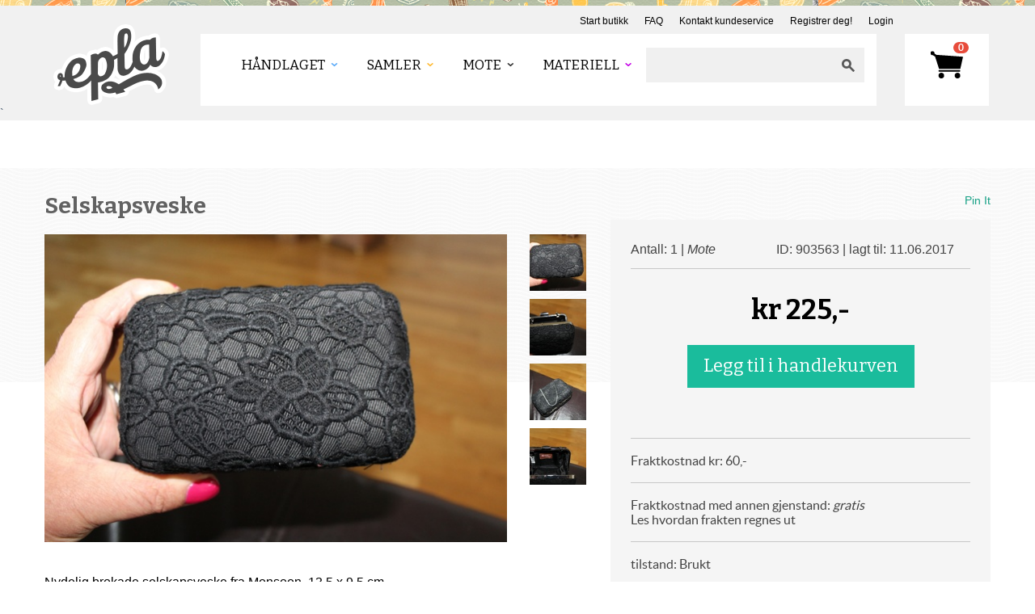

--- FILE ---
content_type: text/html; charset=utf-8
request_url: https://www.epla.no/mote/produkter/903563/
body_size: 27426
content:
<!DOCTYPE html>
<html lang="nb">
<head>
	<meta charset="utf-8">
	<meta name="viewport" content="width=device-width, initial-scale=1, maximum-scale=1">
	<script type="text/javascript">var _sf_startpt=(new Date()).getTime()</script>
	<title>Selskapsveske - Epla</title>

	<link rel="icon" href="/static/images/favicon.ico" type="image/x-icon">
	<link href="//fonts.googleapis.com/css?family=Bitter:400,400italic,700" rel="stylesheet" type="text/css">

	
		<link href="/static/fonts/fonts.css" rel="stylesheet" type="text/css">
		<link href="/static/style/style.css" rel="stylesheet" type="text/css">
		<link href="/static/style/bootstrap.css" rel="stylesheet" type="text/css">
		<link href="/static/style/bootstrap-responsive.css" rel="stylesheet" type="text/css">
		<link href="/static/style/prettify.css" rel="stylesheet" type="text/css">
		<link href="/static/style/flat-ui.css" rel="stylesheet" type="text/css">
		<link href="/static/css/jquery.loadingModal.min.css" rel="stylesheet" type="text/css"/>
		

        
	

	

	<script src="https://js.stripe.com/v3/"></script>


	
	<script type="text/javascript" src="/static/js/jquery-1.10.1.min.js"></script>
	<script type="text/javascript" src="/static/js/jquery.loadingModal.min.js"></script>
	<script type="text/javascript" src="/static/js/bootstrap.min.js"></script>

	<script type="text/javascript" src="/static/js/payments.js"></script>
	<script src="https://browser.sentry-cdn.com/5.10.1/bundle.min.js" integrity="sha384-sAOze6ZTBIpiWBF3VlUteSInM4rYpjxrejp1wMmmKqA9clRZ1vZJ36Ihmt1ilTrG" crossorigin="anonymous">
	</script>

    

    
    <!-- Vite -->
        
        <script type="module" src="/static/dist/js/main.F-o8EC4x.js"></script>
<link rel="stylesheet" href="/static/dist/styles/main.DPVW_SQH.css">
    <!-- End Vite -->
    

	

	
	<meta name="description" content="Nydelig brokade selskapsveske fra Monsoon, 13.5 x 9.5 cm.">
	<meta name="keywords" content="epla,eplano,håndlaget,design,håndarbeid,håndverk,vintage,antikk,gaver,smykker,klær">

	<meta property="fb:page_id" content="175011562296">
	<meta property="og:site_name" content="Epla">
	
	<meta property="og:type" content="product">
	<meta property="og:url" content="https://www.epla.no/mote/produkter/903563/">
	<meta property="og:title" content="Selskapsveske">
	<meta property="og:description" content="Nydelig brokade selskapsveske fra Monsoon, 13.5 x 9.5 cm.">
	<meta property="product:price:amount" content="225.00">
    <meta property="product:price:currency" content="NOK">
	
	<meta property="og:image" content="https://www.epla.no/media/u/shops/11524/products/903563/67091980-2ef5-40cc-9994-4c60e1345861_org_medium.jpg">
	


    <!-- Matomo Tag Manager -->
    <script>
    var _mtm = window._mtm = window._mtm || [];
    _mtm.push({'mtm.startTime': (new Date().getTime()), 'event': 'mtm.Start'});
    (function() {
    var d=document, g=d.createElement('script'), s=d.getElementsByTagName('script')[0];
    g.async=true; g.src='https://prod.matomoservice02.copyleft.no/js/container_pmZiZho5.js'; s.parentNode.insertBefore(g,s);
    })();
    </script>
    <!-- End Matomo Tag Manager -->

	
	<script>
		dataLayer = [];
	</script>
  
	
	
	<script>
	  
    
            

    

	</script>
	
	<!-- Google Tag Manager -->
	<script>(function(w,d,s,l,i){w[l]=w[l]||[];w[l].push({'gtm.start':
					      new Date().getTime(),event:'gtm.js'});var f=d.getElementsByTagName(s)[0],
		     j=d.createElement(s),dl=l!='dataLayer'?'&l='+l:'';j.async=true;j.src=
		     'https://www.googletagmanager.com/gtm.js?id='+i+dl;f.parentNode.insertBefore(j,f);
		    })(window,document,'script','dataLayer','GTM-5CLXC7T');</script>
	<!-- End Google Tag Manager -->

    
	
	

	
<script type="text/javascript">
  $(document).ready(function () {
      /* Search field magic */
      var searchfield_val = 'Ditt søkeord';

      /* Initial value */
      if ($('#searchfield').val() == '') {
	  $('#searchfield').val(searchfield_val);
      }

      $('#searchfield').focus(function() {
	  if ($('#searchfield').val() == searchfield_val) {
	      $('#searchfield').val('');
	  }
      }).blur(function() {
	  if ($('#searchfield').val() == '') {
	      $('#searchfield').val(searchfield_val);
	  }
      });

      $('form#search').submit(function() {
	  if ($('#searchfield').val() == searchfield_val) {
	      $('#searchfield').val('');
	  }
      });

      /* Toggle actions menu */
      $('.top_toggle_trigger').toggle(
	  function() {
	      $(this).addClass('active');
	  }, function() {
	      $(this).removeClass('active');
	  });

      $('.top_toggle_trigger').click(function() {
	  $(this).next('.top_toggle_container').slideToggle('fast');
      });

      /* Clear newsletter field */
      $('#mce-EMAIL').focus(function() {
	  if (this.value == this.defaultValue) {
	      this.value = '';
	  }
      });

      $("#header .header-bottom .menu a.res_menu").click(function(e) {
	  e.preventDefault();
	  $("#header .header-bottom .menu .menu-inner").slideToggle();
      });
  });
</script>

	
	

    <script type="text/javascript" src="/static/js/favorites.js"></script>
	<script type="text/javascript">
		$(document).ready(function () {
			/* Main image selector */
			$('.small-product-thumb a').each(function(i) {
				$(this).bind('click', function(e) {
					$('#main_image').attr('src', $(this).attr('href'));
					e.preventDefault();
				});
			});
		});
	</script>
	
<script type="application/ld+json">
  {
  "category": "mote/vesker-punger-og-etuier/vesker/clutchvesker", 
  "description": "Nydelig brokade selskapsveske fra Monsoon, 13.5 x 9.5 cm.  ", 
  "brand": {
    "@type": "Thing", 
    "name": "anitasnyttogbrukt"
  }, 
  "offers": {
    "inventoryLevel": {
      "@type": "QuantiativeValue", 
      "value": 1
    }, 
    "priceCurrency": "NOK", 
    "url": "/mote/produkter/903563/", 
    "price": "225.00", 
    "@type": "Offer", 
    "availability": "https://schema.org/InStock"
  }, 
  "images": [
    "/media/u/shops/11524/products/903563/67091980-2ef5-40cc-9994-4c60e1345861_org_medium.jpg", 
    "/media/u/shops/11524/products/903563/b75a6b68-9e36-46b8-9a6a-d0641401995a_org_medium.jpg", 
    "/media/u/shops/11524/products/903563/b5952676-7269-44c0-a8e2-069d6a9472fa_org_medium.jpg", 
    "/media/u/shops/11524/products/903563/ebc12ea6-9a3b-4a26-b6eb-e1d5cd088cf5_org_medium.jpg"
  ], 
  "@content": "https://schema.org", 
  "@type": "Product", 
  "name": "Selskapsveske"
}
</script>



</head>
<body class="mote">
  <script type="text/javascript">
    Sentry.init({dsn: 'https://af1cb79cce8042efb1e3ea5e97517d2a:9f3e0e1dbc5a48faa21c17bee2c1f620@sentry02.cl.clh.no/35'});
  </script>



    
	
	<!-- Google Tag Manager (noscript) -->
	<noscript><iframe src="https://www.googletagmanager.com/ns.html?id=GTM-5CLXC7T" height="0" width="0" style="display:none;visibility:hidden"></iframe></noscript>
	<!-- End Google Tag Manager (noscript) -->
	



<div id="wrap">

  <div id="topline"></div>

  <div id="header">
    <div class="container">
      <div class="pull-right header-top clearfix">
        <ul>
	  <li><a href="/shops/new/">Start butikk</a></li>
	  <li><a href="https://epla.uservoice.com/knowledgebase" target="_blank">FAQ</a></li>
          <li><a href="javascript:void(0)" data-uv-lightbox="classic_widget" data-uv-locale="nb" data-uv-mode="support" data-uv-primary-color="#f0a360" data-uv-link-color="#0a8cc6">Kontakt kundeservice</a></li>
	  
	  <li>
	    <a href="/account/signup/">Registrer deg!</a>
	  </li>
	  <li><a href="/account/login/">Login</a>

	  </li>
          
        </ul>
      </div>
      <div class="clr"></div>
      <div class="header-bottom">
	<div class="logo">
	  <a href="/" class="logo-thumb"></a>
	</div>
	<div class="menu">
          <a href="#" class="res_menu">
            <span></span>
            <span></span>
            <span></span>
          </a>
	  <div class="menu-inner">
	    <ul>
	      <li>
		<ul class="visible-phone">
		  
		  <li><a href="/account/signup/">Registrer deg!</a></li>
		  <li><a href="/account/login/">Login</a></li>
		  <li><a href="/shops/new/">Start butikk</a></li>
		  
		</ul>
	      </li>
	      <li>
		
		
	      <li>
		<a href="/handlaget/" class="handlaget"><span>Håndlaget</span></a>
		
		
		<ul>

		  
		  <li>
		    <a href="/handlaget/kategorier/dameklaer-og-sko/">Dame - klær og sko</a>
		  </li>
		  
		  <li>
		    <a href="/handlaget/kategorier/herre-klaer-og-sko/">Herre - Klær og sko</a>
		  </li>
		  
		  <li>
		    <a href="/handlaget/kategorier/accessoirer/">Accessoirer</a>
		  </li>
		  
		  <li>
		    <a href="/handlaget/kategorier/smykker/">Smykker</a>
		  </li>
		  
		  <li>
		    <a href="/handlaget/kategorier/barn-og-baby/">Barn og Baby</a>
		  </li>
		  
		  <li>
		    <a href="/handlaget/kategorier/kunst/">Kunst</a>
		  </li>
		  
		  <li>
		    <a href="/handlaget/kategorier/hus-og-hjem/">Hus og Hjem</a>
		  </li>
		  
		  <li>
		    <a href="/handlaget/kategorier/handverk/">Håndverk</a>
		  </li>
		  
		  <li>
		    <a href="/handlaget/kategorier/mat-og-drikke/">Mat og drikke</a>
		  </li>
		  
		  <li>
		    <a href="/handlaget/kategorier/hobby-og-fritid/">Hobby og fritid</a>
		  </li>
		  
		  <li>
		    <a href="/handlaget/kategorier/boker-og-papir/">Bøker og papir</a>
		  </li>
		  
		  <li>
		    <a href="/handlaget/kategorier/skjonnhet-og-velvaere/">Skjønnhet og velvære</a>
		  </li>
		  
		  <li>
		    <a href="/handlaget/kategorier/fest-og-moro/">Fest og moro</a>
		  </li>
		  
		  <li>
		    <a href="/handlaget/kategorier/hoytider/">Høytider</a>
		  </li>
		  
		</ul>
		
		
	      </li>
	      
	      <li>
		<a href="/samler/" class="samler"><span>Samler</span></a>
		
		
		<ul>

		  
		  <li>
		    <a href="/samler/kategorier/vintage-og-antikk/">Vintage og antikk</a>
		  </li>
		  
		  <li>
		    <a href="/samler/kategorier/samleobjekter/">Samleobjekter</a>
		  </li>
		  
		  <li>
		    <a href="/samler/kategorier/s-kunst/">Kunst</a>
		  </li>
		  
		  <li>
		    <a href="/samler/kategorier/s-underholdningsavdelingen/">Underholdningsavdelingen</a>
		  </li>
		  
		  <li>
		    <a href="/samler/kategorier/hoytider/">Høytider</a>
		  </li>
		  
		</ul>
		
		
	      </li>
	      
	      <li>
		<a href="/mote/" class="mote"><span>Mote</span></a>
		
		
		<ul>

		  
		  <li>
		    <a href="/mote/kategorier/dame/">Dame</a>
		  </li>
		  
		  <li>
		    <a href="/mote/kategorier/herre/">Herre</a>
		  </li>
		  
		  <li>
		    <a href="/mote/kategorier/barn/">Barn</a>
		  </li>
		  
		  <li>
		    <a href="/mote/kategorier/sko/">Sko</a>
		  </li>
		  
		  <li>
		    <a href="/mote/kategorier/smykker/">Smykker</a>
		  </li>
		  
		  <li>
		    <a href="/mote/kategorier/tilbehor/">Tilbehør</a>
		  </li>
		  
		  <li>
		    <a href="/mote/kategorier/vesker-punger-og-etuier/">Vesker, punger og etuier</a>
		  </li>
		  
		  <li>
		    <a href="/mote/kategorier/kosmetikk-og-velvaere/">Kosmetikk og velvære</a>
		  </li>
		  
		  <li>
		    <a href="/mote/kategorier/vintage/">Vintage</a>
		  </li>
		  
		  <li>
		    <a href="/mote/kategorier/hoytider/">Høytider</a>
		  </li>
		  
		</ul>
		
		
	      </li>
	      
	      <li>
		<a href="/materiell/" class="materiell"><span>Materiell</span></a>
		
		
		<ul>

		  
		  <li>
		    <a href="/materiell/kategorier/mal-tegn/">Mal &amp; Tegn</a>
		  </li>
		  
		  <li>
		    <a href="/materiell/kategorier/papir-og-stempler/">Papir og stempler</a>
		  </li>
		  
		  <li>
		    <a href="/materiell/kategorier/lage-og-dekorere/">Lage og dekorere</a>
		  </li>
		  
		  <li>
		    <a href="/materiell/kategorier/smykker-og-accessoirer/">Smykker og accessoirer</a>
		  </li>
		  
		  <li>
		    <a href="/materiell/kategorier/sy/">Sy</a>
		  </li>
		  
		  <li>
		    <a href="/materiell/kategorier/tekstiler/">Tekstiler</a>
		  </li>
		  
		  <li>
		    <a href="/materiell/kategorier/strikke-hekle-og-tove/">Strikke, hekle og tove</a>
		  </li>
		  
		  <li>
		    <a href="/materiell/kategorier/knapper-band-og-tilbehor/">Knapper, bånd og tilbehør</a>
		  </li>
		  
		  <li>
		    <a href="/materiell/kategorier/pakk-inn-og-gi-bort/">Pakk inn og gi bort</a>
		  </li>
		  
		  <li>
		    <a href="/materiell/kategorier/saper/">Såper</a>
		  </li>
		  
		  <li>
		    <a href="/materiell/kategorier/hobbyutstyr-barn/">Hobbyutstyr for barn</a>
		  </li>
		  
		  <li>
		    <a href="/materiell/kategorier/boker-og-monster/">Bøker og Mønster</a>
		  </li>
		  
		  <li>
		    <a href="/materiell/kategorier/ramaterialer/">Råmaterialer</a>
		  </li>
		  
		  <li>
		    <a href="/materiell/kategorier/tapetsere-og-male/">Tapetsere og male</a>
		  </li>
		  
		  <li>
		    <a href="/materiell/kategorier/oppbevaring-av-verktoy-og-materiell/">Oppbevaring av verktøy og materiell</a>
		  </li>
		  
		  <li>
		    <a href="/materiell/kategorier/beslag-og-elektrisk/">Beslag og elektrisk</a>
		  </li>
		  
		  <li>
		    <a href="/materiell/kategorier/verktoy-og-tilbehor/">Verktøy og tilbehør</a>
		  </li>
		  
		  <li>
		    <a href="/materiell/kategorier/utstyr-til-mat-og-drikke/">Utstyr til mat og drikke</a>
		  </li>
		  
		  <li>
		    <a href="/materiell/kategorier/hoytider/">Høytider</a>
		  </li>
		  
		</ul>
		
		
	      </li>
	      
	      
	    </ul>
	  </div>
	  <div class="search pull-right">
	    <form action="/search/" method="get" id="search" style="padding: 0px; margin: 0px">
	      <input name="q" class="searchbox" type="text" value=""><input type="submit" value="" class="sbutton">
	    </form>
	  </div>
	</div>
	<div class="inbox">
	  
	  
	  <a href="/cart/"><span>0</span></a>
	  
	</div>
	<div class="clr"></div>
      </div>
    </div>
    `</div>


  
  
  


	<div style="text-align: center; padding: 15px 0px 15px 0px">
		

	</div>


 	<div id="main-content" itemscope itemtype="https://schema.org/Product">
        <div class="text_bg"></div>
        <div class="container">
            <div class="row_c">
                <div class="left-content">
                    
                    <div class="product-content row_c">
                        <div class="main-product">
                            
							<h1 itemprop="name">Selskapsveske</h1>

                    		

                            <div class="gallery">
                            	<div class="image">
									
		                            	<img src="/media/u/shops/11524/products/903563/67091980-2ef5-40cc-9994-4c60e1345861_org_medium.jpg" alt="Produktbilde" id="main_image" style="width: 100%" itemprop="image">
									
                                </div>
                                <div class="small-product-thumb">
                                    <ul>
										
											
												<li>
													<a href="/media/u/shops/11524/products/903563/67091980-2ef5-40cc-9994-4c60e1345861_org_medium.jpg"><img src="/media/u/shops/11524/products/903563/67091980-2ef5-40cc-9994-4c60e1345861_org_thumb.jpg" width="80" alt="Produktbilde"></a>
												</li>
											
							             
											
												<li>
													<a href="/media/u/shops/11524/products/903563/b75a6b68-9e36-46b8-9a6a-d0641401995a_org_medium.jpg"><img src="/media/u/shops/11524/products/903563/b75a6b68-9e36-46b8-9a6a-d0641401995a_org_thumb.jpg" width="80" alt="Produktbilde"></a>
												</li>
											
							             
											
												<li>
													<a href="/media/u/shops/11524/products/903563/b5952676-7269-44c0-a8e2-069d6a9472fa_org_medium.jpg"><img src="/media/u/shops/11524/products/903563/b5952676-7269-44c0-a8e2-069d6a9472fa_org_thumb.jpg" width="80" alt="Produktbilde"></a>
												</li>
											
							             
											
												<li>
													<a href="/media/u/shops/11524/products/903563/ebc12ea6-9a3b-4a26-b6eb-e1d5cd088cf5_org_medium.jpg"><img src="/media/u/shops/11524/products/903563/ebc12ea6-9a3b-4a26-b6eb-e1d5cd088cf5_org_thumb.jpg" width="80" alt="Produktbilde"></a>
												</li>
											
							             
                                    </ul>
                                </div>
                            </div>
                            <div class="desc">
                            	

								<div itemprop="description">
                                	<p>Nydelig brokade selskapsveske fra Monsoon, 13.5 x 9.5 cm.  </p>
								</div>

                              	<hr>

                                
                            		<div class="tags hidden-phone">
                            			<h6>Kategorier:</h6>

                            			
                            				
                            					<a href="/mote/kategorier/vesker-punger-og-etuier/vesker/">Vesker</a> &rarr;
                            				

                            				<a href="/mote/kategorier/vesker-punger-og-etuier/vesker/clutchvesker/">Clutchvesker</a>
                            			
                            		</div>
                            	
                        	</div>
                        </div>

                    </div>
                </div>
                <div class="right-content">
                    <div class="social hidden-phone">
                      	    <div id="fb-root"></div>
    <script>(function(d, s, id) {
      var js, fjs = d.getElementsByTagName(s)[0];
      if (d.getElementById(id)) return;
      js = d.createElement(s); js.id = id;
      js.src = "//connect.facebook.net/en_US/all.js#xfbml=1";
      fjs.parentNode.insertBefore(js, fjs);
    }(document, 'script', 'facebook-jssdk'));</script>


        				<div class="fb-like" data-href="https://www.epla.no/mote/produkter/903563/" data-send="true" data-layout="button_count" data-width="140" data-show-faces="false"></div>

        				<a href="https://pinterest.com/pin/create/button/?url=https://www.epla.no/mote/produkter/903563/&media=https://www.epla.no/media/u/shops/11524/products/903563/67091980-2ef5-40cc-9994-4c60e1345861_org_medium.jpg&description=Selskapsveske" class="pin-it-button" count-layout="horizontal">Pin It</a>
        				<script type="text/javascript" src="//assets.pinterest.com/js/pinit.js"></script>
					</div>
                    <div class="sider-bar">
                        <div class="sider-bar-top">
                            <div class="headertxt row_c">
                                <p class="lefttxt">Antall: 1 | <em>Mote</em></p>
                                
                                <p class="righttxt"><span>ID: 903563 | lagt til: 11.06.2017</span></p>
                            </div>
								<div itemscope itemtype="https://schema.org/Offer" itemprop="offers">
	                                <h1 class="price" itemprop="price" content="225.00">
				                        <span itemprop="priceCurrency" content="NOK">kr</span>
				                        225,-
									</h1>
								</div>

                            
                                <div class="center visible-desktop">
                                	<form action="/cart/add/" id="add_to_cart" method="post">
        								<input type="hidden" name="product_id" value="903563">
        								<input type="submit" name="buy" class="btn btn-primary btn-huge addto" value="Legg til i handlekurven">
        							</form>
                                </div>
                                <div class="center hidden-desktop">
                                    <form action="/cart/add/" method="post">
                                        <input type="hidden" name="product_id" value="903563">
                                        <input type="submit" name="buy" class="btn btn-primary addto" value="Legg til i handlekurven">
                                    </form>
                                </div>
                            

                            

                            
                            <div class="list">
                            	
                					
				                

                                <div class="block">
                                    Fraktkostnad kr:
                					
                						60,-

                					
								</div>
                                <div class="block">
                                    Fraktkostnad med annen gjenstand:

                					
                						
                							<em>gratis</em>
                						

                					

					               <br><a href="https://epla.uservoice.com/knowledgebase/articles/49403-hvordan-fungerer-frakt-med-annen-gjenstand" class="small">Les hvordan frakten regnes ut</a>
		 					    </div>

            		 			
                					<div class="block">
                						tilstand: Brukt
                					</div>
                				

                				

                                <div class="block">
                                    <a href="#">Betalingalternativer:
                					
                						Privat oppgjør

                					</a>
                                </div>
                                <div class="block">
                                Avdeling: Mote
                                </div>
                                
                            </div>
                            

                        </div>
                        
                        <div class="sider-bar-bottom">
                            <h4>Butikken</h4>
                            <h1>
                                <a href="/shops/anitaberit54/">anitasnyttogbrukt</a>
                            </h1>
                            <div class="thumbnail-content row_c">
                                <div class="thumb-block">
                                  	
										
											<a href="/samler/produkter/1119660/">
												<img src="/media/u/shops/11524/products/1119660/fad4d24d-2a06-4e5c-8b07-1ab18b27e1dc_org_thumb.jpg" alt="Produktbilde">
											</a>
										
									
										
											<a href="/samler/produkter/988858/">
												<img src="/media/u/shops/11524/products/988858/39eae601-68b9-46eb-8e91-0c1d84209d8b_org_thumb.jpg" alt="Produktbilde">
											</a>
										
									
										
											<a href="/mote/produkter/903564/">
												<img src="/media/u/shops/11524/products/903564/6a5ad7e5-fd69-44e2-9cfe-009c463bd2a3_org_thumb.jpg" alt="Produktbilde">
											</a>
										
									
                                </div>
                                <div class="seemore">
                                    <span>21</span> produkter<a href="/shops/anitaberit54/">Se mer </a>
                                </div>

                            </div>
                            <div class="list">
                                <div class="block mail"><a href="/send/message-user/62477/?product_id=903563" class="mailicon link">Kontakt selger</a></div>
                                <div class="block like"><a href="#">Legg til butikken i favorittlisten din</a></div>
                            </div>
                        </div>
                        
                    </div>
                </div>
            </div>
        </div>
    </div>

    <div id="more_product">
    	<div class="container">
    		<div class="row_c">
    			<h1>
                    Flere produkter fra <a href="/shops/anitaberit54/">anitasnyttogbrukt</a>
                </h1>
    			<div class="more-product-thumb">
                    
                        
                            <a href="/samler/produkter/628297/">
                                <img src="/media/u/shops/11524/products/628297/14ce3463-b91b-46ab-9b8b-3ff2f8d49323_org_square.jpg" alt="Produktbilde">
                            </a>
                        
                    
                        
                            <a href="/samler/produkter/1138314/">
                                <img src="/media/u/shops/11524/products/1138314/e8c2fbc2-8b57-47a7-92be-9d71ab867e68_org_square.jpg" alt="Produktbilde">
                            </a>
                        
                    
                        
                            <a href="/mote/produkter/903564/">
                                <img src="/media/u/shops/11524/products/903564/6a5ad7e5-fd69-44e2-9cfe-009c463bd2a3_org_square.jpg" alt="Produktbilde">
                            </a>
                        
                    
                        
                            <a href="/samler/produkter/1119658/">
                                <img src="/media/u/shops/11524/products/1119658/6cae490e-c11d-4ee1-a8a8-53c649b6aa29_org_square.jpg" alt="Produktbilde">
                            </a>
                        
                    
                        
                            <a href="/mote/produkter/1119659/">
                                <img src="/media/u/shops/11524/products/1119659/228e50d4-0b3e-4ccb-9388-971dcc085695_org_square.jpg" alt="Produktbilde">
                            </a>
                        
                    
    			</div>
    		</div>
    	</div>
    </div>


  

  
  <div style="text-align: center; padding: 15px 0px 15px 0px">
    
  </div>
  


  <div id="push"></div>

  <div id="footer">
    <div class="container">
      <div class="span2">
	<h2>Om Epla</h2>
	<ul>
	  <li><a href="/blogg/" target="_blank">Eplabloggen</a></li>
	  <li><a href="/omepla/">Om butikken</a></li>
	  <li><a href="/kontaktoss/">Kontakt oss</a></li>
	</ul>
      </div>
      <div class="span2">
	<h2>EplaHagen</h2>
	<ul>
	  <li><a href="https://epla.uservoice.com/knowledgebase" target="_blank">FAQ</a></li>
	  <li><a href="/forum/" target="_blank">Forum</a></li>
	  <li><a href="/blogg/" target="_blank">Eplabloggen</a></li>
	</ul>
      </div>
      <div class="span2">
	<h2><a href="/account/edit/">Din konto</a></h2>
	<ul>
	  
	  <li><a href="/account/signup/">Registrer deg!</a></li>
	  <li><a href="/account/login/">Login</a></li>
	  <li><a href="/shops/new/">Start butikk</a></li>
	  
	</ul>
      </div>
      <div class="span2">
	<h2>Epla</h2>
	<ul>
	  <li><i><a href="/vilkar/" target="_blank">Våre vilkår</a> </i></li>
	  <li><a href="/vilkar/brukerbetingelser/">Brukerbetingelser</a> </li>
	  <li><a href="/vilkar/personvern/">Personvern</a> </li>
	  <li><a href="https://www.mediebedriftene.no/informasjonskapsler">Om informasjonskapsler</a> </li>
	</ul>
      </div>
      <div class="span2">
	<h2>Følg oss</h2>
	<ul class="social-icons">
          <li><a href="https://www.facebook.com/epla.no"><i class="ri-facebook-fill"></i></a></li>
          <li><a href="https://www.instagram.com/epla.no/"><img alt="" src=""/><i class="ri-instagram-line"></i></a></li>
          <li><a href="https://no.pinterest.com/epla0112/"><img alt="" src=""/> <i class="ri-pinterest-fill"></i></a></li>
          <li><a href="https://twitter.com/eplano"><img alt="" src=""/><i class="ri-twitter-x-line"></i></a></li>
	</ul>
      </div>
      <div class="span3">
	<ul>
	  <li>Epla er kopibeskyttet &copy; 2026</li>
	</ul>
      </div>

    </div>
  </div>
</div>






<script type="text/javascript">
    (function(){var uv=document.createElement('script');uv.type='text/javascript';uv.async=true;uv.src='//widget.uservoice.com/dX98ILmGR5q0jVHfq7Oqg.js';var s=document.getElementsByTagName('script')[0];s.parentNode.insertBefore(uv,s)})();
</script>

</body>
</html>


--- FILE ---
content_type: application/javascript; charset=utf-8
request_url: https://by2.uservoice.com/t2/89849/web/track.js?_=1769288327540&s=0&c=__uvSessionData0&d=eyJlIjp7InUiOiJodHRwczovL3d3dy5lcGxhLm5vL21vdGUvcHJvZHVrdGVyLzkwMzU2My8iLCJyIjoiIn19
body_size: 23
content:
__uvSessionData0({"uvts":"3f9b66b4-ff73-4286-479b-c980cb006fc6"});

--- FILE ---
content_type: application/javascript
request_url: https://www.epla.no/static/js/favorites.js
body_size: 1561
content:
/*
 * JavaScript utilities for the favorite add
 * and removal for products and shops.
 */
$(function () {
    $('#favoriteform input').click(function(e) {

        /* Disable button */
        $(this).attr('disabled', 'disabled');

        var form = $(this).parent();
        var action = form.find('input[name=action]').val();
        var data = 'action=' + action + '&id=' + form.find('input[name=id]').val();

        /* Add loading indicator */
        form.find('#favorite-button').addClass('addfav_working');

        /* Post the form with AJAX */
        $.post(form.attr('action'), data, function(data) {
            if (data.status == "ok") {

                if (action == 'add') {
                    form.find('#favorite-button').removeClass('addfav');
                    form.find('#favorite-button').addClass('fav_remove');
                    form.find('input[name=action]').attr('value', 'remove');

                } else if (action == 'remove') {
                    form.find('#favorite-button').removeClass('fav_remove');
                    form.find('#favorite-button').addClass('fav_add');
                    form.find('input[name=action]').attr('value', 'add');
                }

            } else {
                form.html('<p class="error">' + data.msg + '</p>');
            }

            /* Remove loading indicator */
            form.find('#favorite-button').removeClass('addfav_working');

        }, 'json');

        /* Enable button */
        $(this).removeAttr('disabled');

        e.preventDefault();

    });
});
